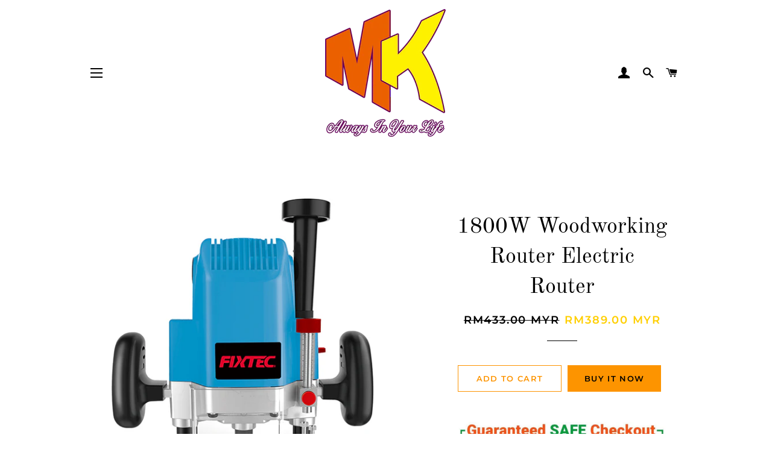

--- FILE ---
content_type: text/html; charset=utf-8
request_url: https://www.mkwarehouse.com/collections/hardware/products/1800w-woodworking-router-electric-router
body_size: 17422
content:
<!doctype html>
<html class="no-js" lang="en">
<head>

  <!-- Basic page needs ================================================== -->
  <meta charset="utf-8">
  <meta http-equiv="X-UA-Compatible" content="IE=edge,chrome=1">

  
    <link rel="shortcut icon" href="//www.mkwarehouse.com/cdn/shop/files/Always_In_Your_Life_32x32.png?v=1613731026" type="image/png" />
  

  <!-- Title and description ================================================== -->
  <title>
  1800W Woodworking Router Electric Router &ndash; MK Hardware &amp; Household Center
  </title>

  
  <meta name="description" content="Product Description FIXTEC Wood Tool 1800W Electric Woodworking Router FIXTEC Wood Tool 1800W Electric Woodworking Router FIXTEC 1800W Electric Router The FIXTEC 1800W Electric Router delivers powerful precision with smooth plunge action and superior performance. The FRT18001 Electric Router features 1800W power, ease-">
  

  <!-- Helpers ================================================== -->
  <!-- /snippets/social-meta-tags.liquid -->




<meta property="og:site_name" content="MK Hardware &amp; Household Center">
<meta property="og:url" content="https://www.mkwarehouse.com/products/1800w-woodworking-router-electric-router">
<meta property="og:title" content="1800W Woodworking Router Electric Router">
<meta property="og:type" content="product">
<meta property="og:description" content="Product Description FIXTEC Wood Tool 1800W Electric Woodworking Router FIXTEC Wood Tool 1800W Electric Woodworking Router FIXTEC 1800W Electric Router The FIXTEC 1800W Electric Router delivers powerful precision with smooth plunge action and superior performance. The FRT18001 Electric Router features 1800W power, ease-">

  <meta property="og:price:amount" content="389.00">
  <meta property="og:price:currency" content="MYR">

<meta property="og:image" content="http://www.mkwarehouse.com/cdn/shop/products/HTB1K5CsXXzsK1Rjy1Xbq6xOaFXaH_1200x1200.jpg?v=1586341345">
<meta property="og:image:secure_url" content="https://www.mkwarehouse.com/cdn/shop/products/HTB1K5CsXXzsK1Rjy1Xbq6xOaFXaH_1200x1200.jpg?v=1586341345">


<meta name="twitter:card" content="summary_large_image">
<meta name="twitter:title" content="1800W Woodworking Router Electric Router">
<meta name="twitter:description" content="Product Description FIXTEC Wood Tool 1800W Electric Woodworking Router FIXTEC Wood Tool 1800W Electric Woodworking Router FIXTEC 1800W Electric Router The FIXTEC 1800W Electric Router delivers powerful precision with smooth plunge action and superior performance. The FRT18001 Electric Router features 1800W power, ease-">

  <link rel="canonical" href="https://www.mkwarehouse.com/products/1800w-woodworking-router-electric-router">
  <meta name="viewport" content="width=device-width,initial-scale=1,shrink-to-fit=no">
  <meta name="theme-color" content="#fd9400">

  <!-- CSS ================================================== -->
  <link href="//www.mkwarehouse.com/cdn/shop/t/2/assets/timber.scss.css?v=10302262827041336161759252185" rel="stylesheet" type="text/css" media="all" />
  <link href="//www.mkwarehouse.com/cdn/shop/t/2/assets/theme.scss.css?v=142019129730778637821759252184" rel="stylesheet" type="text/css" media="all" />

  <!-- Sections ================================================== -->
  <script>
    window.theme = window.theme || {};
    theme.strings = {
      zoomClose: "Close (Esc)",
      zoomPrev: "Previous (Left arrow key)",
      zoomNext: "Next (Right arrow key)",
      moneyFormat: "RM{{amount}} MYR",
      addressError: "Error looking up that address",
      addressNoResults: "No results for that address",
      addressQueryLimit: "You have exceeded the Google API usage limit. Consider upgrading to a \u003ca href=\"https:\/\/developers.google.com\/maps\/premium\/usage-limits\"\u003ePremium Plan\u003c\/a\u003e.",
      authError: "There was a problem authenticating your Google Maps account.",
      cartEmpty: "Your cart is currently empty.",
      cartCookie: "Enable cookies to use the shopping cart",
      cartSavings: "You're saving [savings]"
    };
    theme.settings = {
      cartType: "drawer",
      gridType: "collage"
    };
  </script>

  <script src="//www.mkwarehouse.com/cdn/shop/t/2/assets/jquery-2.2.3.min.js?v=58211863146907186831549609950" type="text/javascript"></script>

  <script src="//www.mkwarehouse.com/cdn/shop/t/2/assets/lazysizes.min.js?v=155223123402716617051560199635" async="async"></script>

  <script src="//www.mkwarehouse.com/cdn/shop/t/2/assets/theme.js?v=99432150544072813011560199636" defer="defer"></script>

  <!-- Header hook for plugins ================================================== -->
  <script>window.performance && window.performance.mark && window.performance.mark('shopify.content_for_header.start');</script><meta id="shopify-digital-wallet" name="shopify-digital-wallet" content="/1526661219/digital_wallets/dialog">
<meta name="shopify-checkout-api-token" content="dfd078c5df3c4732a4f3a575f51ba7d1">
<meta id="in-context-paypal-metadata" data-shop-id="1526661219" data-venmo-supported="false" data-environment="production" data-locale="en_US" data-paypal-v4="true" data-currency="MYR">
<link rel="alternate" type="application/json+oembed" href="https://www.mkwarehouse.com/products/1800w-woodworking-router-electric-router.oembed">
<script async="async" src="/checkouts/internal/preloads.js?locale=en-MY"></script>
<script id="shopify-features" type="application/json">{"accessToken":"dfd078c5df3c4732a4f3a575f51ba7d1","betas":["rich-media-storefront-analytics"],"domain":"www.mkwarehouse.com","predictiveSearch":true,"shopId":1526661219,"locale":"en"}</script>
<script>var Shopify = Shopify || {};
Shopify.shop = "mklife.myshopify.com";
Shopify.locale = "en";
Shopify.currency = {"active":"MYR","rate":"1.0"};
Shopify.country = "MY";
Shopify.theme = {"name":"Brooklyn","id":32969621603,"schema_name":"Brooklyn","schema_version":"12.2.0","theme_store_id":730,"role":"main"};
Shopify.theme.handle = "null";
Shopify.theme.style = {"id":null,"handle":null};
Shopify.cdnHost = "www.mkwarehouse.com/cdn";
Shopify.routes = Shopify.routes || {};
Shopify.routes.root = "/";</script>
<script type="module">!function(o){(o.Shopify=o.Shopify||{}).modules=!0}(window);</script>
<script>!function(o){function n(){var o=[];function n(){o.push(Array.prototype.slice.apply(arguments))}return n.q=o,n}var t=o.Shopify=o.Shopify||{};t.loadFeatures=n(),t.autoloadFeatures=n()}(window);</script>
<script id="shop-js-analytics" type="application/json">{"pageType":"product"}</script>
<script defer="defer" async type="module" src="//www.mkwarehouse.com/cdn/shopifycloud/shop-js/modules/v2/client.init-shop-cart-sync_BT-GjEfc.en.esm.js"></script>
<script defer="defer" async type="module" src="//www.mkwarehouse.com/cdn/shopifycloud/shop-js/modules/v2/chunk.common_D58fp_Oc.esm.js"></script>
<script defer="defer" async type="module" src="//www.mkwarehouse.com/cdn/shopifycloud/shop-js/modules/v2/chunk.modal_xMitdFEc.esm.js"></script>
<script type="module">
  await import("//www.mkwarehouse.com/cdn/shopifycloud/shop-js/modules/v2/client.init-shop-cart-sync_BT-GjEfc.en.esm.js");
await import("//www.mkwarehouse.com/cdn/shopifycloud/shop-js/modules/v2/chunk.common_D58fp_Oc.esm.js");
await import("//www.mkwarehouse.com/cdn/shopifycloud/shop-js/modules/v2/chunk.modal_xMitdFEc.esm.js");

  window.Shopify.SignInWithShop?.initShopCartSync?.({"fedCMEnabled":true,"windoidEnabled":true});

</script>
<script id="__st">var __st={"a":1526661219,"offset":28800,"reqid":"56571715-7dca-4522-91a2-2f413c0474ec-1769184630","pageurl":"www.mkwarehouse.com\/collections\/hardware\/products\/1800w-woodworking-router-electric-router","u":"09443a06d2e3","p":"product","rtyp":"product","rid":4529706303587};</script>
<script>window.ShopifyPaypalV4VisibilityTracking = true;</script>
<script id="captcha-bootstrap">!function(){'use strict';const t='contact',e='account',n='new_comment',o=[[t,t],['blogs',n],['comments',n],[t,'customer']],c=[[e,'customer_login'],[e,'guest_login'],[e,'recover_customer_password'],[e,'create_customer']],r=t=>t.map((([t,e])=>`form[action*='/${t}']:not([data-nocaptcha='true']) input[name='form_type'][value='${e}']`)).join(','),a=t=>()=>t?[...document.querySelectorAll(t)].map((t=>t.form)):[];function s(){const t=[...o],e=r(t);return a(e)}const i='password',u='form_key',d=['recaptcha-v3-token','g-recaptcha-response','h-captcha-response',i],f=()=>{try{return window.sessionStorage}catch{return}},m='__shopify_v',_=t=>t.elements[u];function p(t,e,n=!1){try{const o=window.sessionStorage,c=JSON.parse(o.getItem(e)),{data:r}=function(t){const{data:e,action:n}=t;return t[m]||n?{data:e,action:n}:{data:t,action:n}}(c);for(const[e,n]of Object.entries(r))t.elements[e]&&(t.elements[e].value=n);n&&o.removeItem(e)}catch(o){console.error('form repopulation failed',{error:o})}}const l='form_type',E='cptcha';function T(t){t.dataset[E]=!0}const w=window,h=w.document,L='Shopify',v='ce_forms',y='captcha';let A=!1;((t,e)=>{const n=(g='f06e6c50-85a8-45c8-87d0-21a2b65856fe',I='https://cdn.shopify.com/shopifycloud/storefront-forms-hcaptcha/ce_storefront_forms_captcha_hcaptcha.v1.5.2.iife.js',D={infoText:'Protected by hCaptcha',privacyText:'Privacy',termsText:'Terms'},(t,e,n)=>{const o=w[L][v],c=o.bindForm;if(c)return c(t,g,e,D).then(n);var r;o.q.push([[t,g,e,D],n]),r=I,A||(h.body.append(Object.assign(h.createElement('script'),{id:'captcha-provider',async:!0,src:r})),A=!0)});var g,I,D;w[L]=w[L]||{},w[L][v]=w[L][v]||{},w[L][v].q=[],w[L][y]=w[L][y]||{},w[L][y].protect=function(t,e){n(t,void 0,e),T(t)},Object.freeze(w[L][y]),function(t,e,n,w,h,L){const[v,y,A,g]=function(t,e,n){const i=e?o:[],u=t?c:[],d=[...i,...u],f=r(d),m=r(i),_=r(d.filter((([t,e])=>n.includes(e))));return[a(f),a(m),a(_),s()]}(w,h,L),I=t=>{const e=t.target;return e instanceof HTMLFormElement?e:e&&e.form},D=t=>v().includes(t);t.addEventListener('submit',(t=>{const e=I(t);if(!e)return;const n=D(e)&&!e.dataset.hcaptchaBound&&!e.dataset.recaptchaBound,o=_(e),c=g().includes(e)&&(!o||!o.value);(n||c)&&t.preventDefault(),c&&!n&&(function(t){try{if(!f())return;!function(t){const e=f();if(!e)return;const n=_(t);if(!n)return;const o=n.value;o&&e.removeItem(o)}(t);const e=Array.from(Array(32),(()=>Math.random().toString(36)[2])).join('');!function(t,e){_(t)||t.append(Object.assign(document.createElement('input'),{type:'hidden',name:u})),t.elements[u].value=e}(t,e),function(t,e){const n=f();if(!n)return;const o=[...t.querySelectorAll(`input[type='${i}']`)].map((({name:t})=>t)),c=[...d,...o],r={};for(const[a,s]of new FormData(t).entries())c.includes(a)||(r[a]=s);n.setItem(e,JSON.stringify({[m]:1,action:t.action,data:r}))}(t,e)}catch(e){console.error('failed to persist form',e)}}(e),e.submit())}));const S=(t,e)=>{t&&!t.dataset[E]&&(n(t,e.some((e=>e===t))),T(t))};for(const o of['focusin','change'])t.addEventListener(o,(t=>{const e=I(t);D(e)&&S(e,y())}));const B=e.get('form_key'),M=e.get(l),P=B&&M;t.addEventListener('DOMContentLoaded',(()=>{const t=y();if(P)for(const e of t)e.elements[l].value===M&&p(e,B);[...new Set([...A(),...v().filter((t=>'true'===t.dataset.shopifyCaptcha))])].forEach((e=>S(e,t)))}))}(h,new URLSearchParams(w.location.search),n,t,e,['guest_login'])})(!0,!0)}();</script>
<script integrity="sha256-4kQ18oKyAcykRKYeNunJcIwy7WH5gtpwJnB7kiuLZ1E=" data-source-attribution="shopify.loadfeatures" defer="defer" src="//www.mkwarehouse.com/cdn/shopifycloud/storefront/assets/storefront/load_feature-a0a9edcb.js" crossorigin="anonymous"></script>
<script data-source-attribution="shopify.dynamic_checkout.dynamic.init">var Shopify=Shopify||{};Shopify.PaymentButton=Shopify.PaymentButton||{isStorefrontPortableWallets:!0,init:function(){window.Shopify.PaymentButton.init=function(){};var t=document.createElement("script");t.src="https://www.mkwarehouse.com/cdn/shopifycloud/portable-wallets/latest/portable-wallets.en.js",t.type="module",document.head.appendChild(t)}};
</script>
<script data-source-attribution="shopify.dynamic_checkout.buyer_consent">
  function portableWalletsHideBuyerConsent(e){var t=document.getElementById("shopify-buyer-consent"),n=document.getElementById("shopify-subscription-policy-button");t&&n&&(t.classList.add("hidden"),t.setAttribute("aria-hidden","true"),n.removeEventListener("click",e))}function portableWalletsShowBuyerConsent(e){var t=document.getElementById("shopify-buyer-consent"),n=document.getElementById("shopify-subscription-policy-button");t&&n&&(t.classList.remove("hidden"),t.removeAttribute("aria-hidden"),n.addEventListener("click",e))}window.Shopify?.PaymentButton&&(window.Shopify.PaymentButton.hideBuyerConsent=portableWalletsHideBuyerConsent,window.Shopify.PaymentButton.showBuyerConsent=portableWalletsShowBuyerConsent);
</script>
<script>
  function portableWalletsCleanup(e){e&&e.src&&console.error("Failed to load portable wallets script "+e.src);var t=document.querySelectorAll("shopify-accelerated-checkout .shopify-payment-button__skeleton, shopify-accelerated-checkout-cart .wallet-cart-button__skeleton"),e=document.getElementById("shopify-buyer-consent");for(let e=0;e<t.length;e++)t[e].remove();e&&e.remove()}function portableWalletsNotLoadedAsModule(e){e instanceof ErrorEvent&&"string"==typeof e.message&&e.message.includes("import.meta")&&"string"==typeof e.filename&&e.filename.includes("portable-wallets")&&(window.removeEventListener("error",portableWalletsNotLoadedAsModule),window.Shopify.PaymentButton.failedToLoad=e,"loading"===document.readyState?document.addEventListener("DOMContentLoaded",window.Shopify.PaymentButton.init):window.Shopify.PaymentButton.init())}window.addEventListener("error",portableWalletsNotLoadedAsModule);
</script>

<script type="module" src="https://www.mkwarehouse.com/cdn/shopifycloud/portable-wallets/latest/portable-wallets.en.js" onError="portableWalletsCleanup(this)" crossorigin="anonymous"></script>
<script nomodule>
  document.addEventListener("DOMContentLoaded", portableWalletsCleanup);
</script>

<link id="shopify-accelerated-checkout-styles" rel="stylesheet" media="screen" href="https://www.mkwarehouse.com/cdn/shopifycloud/portable-wallets/latest/accelerated-checkout-backwards-compat.css" crossorigin="anonymous">
<style id="shopify-accelerated-checkout-cart">
        #shopify-buyer-consent {
  margin-top: 1em;
  display: inline-block;
  width: 100%;
}

#shopify-buyer-consent.hidden {
  display: none;
}

#shopify-subscription-policy-button {
  background: none;
  border: none;
  padding: 0;
  text-decoration: underline;
  font-size: inherit;
  cursor: pointer;
}

#shopify-subscription-policy-button::before {
  box-shadow: none;
}

      </style>

<script>window.performance && window.performance.mark && window.performance.mark('shopify.content_for_header.end');</script>

  <script src="//www.mkwarehouse.com/cdn/shop/t/2/assets/modernizr.min.js?v=21391054748206432451549609950" type="text/javascript"></script>

  
  

<link href="https://monorail-edge.shopifysvc.com" rel="dns-prefetch">
<script>(function(){if ("sendBeacon" in navigator && "performance" in window) {try {var session_token_from_headers = performance.getEntriesByType('navigation')[0].serverTiming.find(x => x.name == '_s').description;} catch {var session_token_from_headers = undefined;}var session_cookie_matches = document.cookie.match(/_shopify_s=([^;]*)/);var session_token_from_cookie = session_cookie_matches && session_cookie_matches.length === 2 ? session_cookie_matches[1] : "";var session_token = session_token_from_headers || session_token_from_cookie || "";function handle_abandonment_event(e) {var entries = performance.getEntries().filter(function(entry) {return /monorail-edge.shopifysvc.com/.test(entry.name);});if (!window.abandonment_tracked && entries.length === 0) {window.abandonment_tracked = true;var currentMs = Date.now();var navigation_start = performance.timing.navigationStart;var payload = {shop_id: 1526661219,url: window.location.href,navigation_start,duration: currentMs - navigation_start,session_token,page_type: "product"};window.navigator.sendBeacon("https://monorail-edge.shopifysvc.com/v1/produce", JSON.stringify({schema_id: "online_store_buyer_site_abandonment/1.1",payload: payload,metadata: {event_created_at_ms: currentMs,event_sent_at_ms: currentMs}}));}}window.addEventListener('pagehide', handle_abandonment_event);}}());</script>
<script id="web-pixels-manager-setup">(function e(e,d,r,n,o){if(void 0===o&&(o={}),!Boolean(null===(a=null===(i=window.Shopify)||void 0===i?void 0:i.analytics)||void 0===a?void 0:a.replayQueue)){var i,a;window.Shopify=window.Shopify||{};var t=window.Shopify;t.analytics=t.analytics||{};var s=t.analytics;s.replayQueue=[],s.publish=function(e,d,r){return s.replayQueue.push([e,d,r]),!0};try{self.performance.mark("wpm:start")}catch(e){}var l=function(){var e={modern:/Edge?\/(1{2}[4-9]|1[2-9]\d|[2-9]\d{2}|\d{4,})\.\d+(\.\d+|)|Firefox\/(1{2}[4-9]|1[2-9]\d|[2-9]\d{2}|\d{4,})\.\d+(\.\d+|)|Chrom(ium|e)\/(9{2}|\d{3,})\.\d+(\.\d+|)|(Maci|X1{2}).+ Version\/(15\.\d+|(1[6-9]|[2-9]\d|\d{3,})\.\d+)([,.]\d+|)( \(\w+\)|)( Mobile\/\w+|) Safari\/|Chrome.+OPR\/(9{2}|\d{3,})\.\d+\.\d+|(CPU[ +]OS|iPhone[ +]OS|CPU[ +]iPhone|CPU IPhone OS|CPU iPad OS)[ +]+(15[._]\d+|(1[6-9]|[2-9]\d|\d{3,})[._]\d+)([._]\d+|)|Android:?[ /-](13[3-9]|1[4-9]\d|[2-9]\d{2}|\d{4,})(\.\d+|)(\.\d+|)|Android.+Firefox\/(13[5-9]|1[4-9]\d|[2-9]\d{2}|\d{4,})\.\d+(\.\d+|)|Android.+Chrom(ium|e)\/(13[3-9]|1[4-9]\d|[2-9]\d{2}|\d{4,})\.\d+(\.\d+|)|SamsungBrowser\/([2-9]\d|\d{3,})\.\d+/,legacy:/Edge?\/(1[6-9]|[2-9]\d|\d{3,})\.\d+(\.\d+|)|Firefox\/(5[4-9]|[6-9]\d|\d{3,})\.\d+(\.\d+|)|Chrom(ium|e)\/(5[1-9]|[6-9]\d|\d{3,})\.\d+(\.\d+|)([\d.]+$|.*Safari\/(?![\d.]+ Edge\/[\d.]+$))|(Maci|X1{2}).+ Version\/(10\.\d+|(1[1-9]|[2-9]\d|\d{3,})\.\d+)([,.]\d+|)( \(\w+\)|)( Mobile\/\w+|) Safari\/|Chrome.+OPR\/(3[89]|[4-9]\d|\d{3,})\.\d+\.\d+|(CPU[ +]OS|iPhone[ +]OS|CPU[ +]iPhone|CPU IPhone OS|CPU iPad OS)[ +]+(10[._]\d+|(1[1-9]|[2-9]\d|\d{3,})[._]\d+)([._]\d+|)|Android:?[ /-](13[3-9]|1[4-9]\d|[2-9]\d{2}|\d{4,})(\.\d+|)(\.\d+|)|Mobile Safari.+OPR\/([89]\d|\d{3,})\.\d+\.\d+|Android.+Firefox\/(13[5-9]|1[4-9]\d|[2-9]\d{2}|\d{4,})\.\d+(\.\d+|)|Android.+Chrom(ium|e)\/(13[3-9]|1[4-9]\d|[2-9]\d{2}|\d{4,})\.\d+(\.\d+|)|Android.+(UC? ?Browser|UCWEB|U3)[ /]?(15\.([5-9]|\d{2,})|(1[6-9]|[2-9]\d|\d{3,})\.\d+)\.\d+|SamsungBrowser\/(5\.\d+|([6-9]|\d{2,})\.\d+)|Android.+MQ{2}Browser\/(14(\.(9|\d{2,})|)|(1[5-9]|[2-9]\d|\d{3,})(\.\d+|))(\.\d+|)|K[Aa][Ii]OS\/(3\.\d+|([4-9]|\d{2,})\.\d+)(\.\d+|)/},d=e.modern,r=e.legacy,n=navigator.userAgent;return n.match(d)?"modern":n.match(r)?"legacy":"unknown"}(),u="modern"===l?"modern":"legacy",c=(null!=n?n:{modern:"",legacy:""})[u],f=function(e){return[e.baseUrl,"/wpm","/b",e.hashVersion,"modern"===e.buildTarget?"m":"l",".js"].join("")}({baseUrl:d,hashVersion:r,buildTarget:u}),m=function(e){var d=e.version,r=e.bundleTarget,n=e.surface,o=e.pageUrl,i=e.monorailEndpoint;return{emit:function(e){var a=e.status,t=e.errorMsg,s=(new Date).getTime(),l=JSON.stringify({metadata:{event_sent_at_ms:s},events:[{schema_id:"web_pixels_manager_load/3.1",payload:{version:d,bundle_target:r,page_url:o,status:a,surface:n,error_msg:t},metadata:{event_created_at_ms:s}}]});if(!i)return console&&console.warn&&console.warn("[Web Pixels Manager] No Monorail endpoint provided, skipping logging."),!1;try{return self.navigator.sendBeacon.bind(self.navigator)(i,l)}catch(e){}var u=new XMLHttpRequest;try{return u.open("POST",i,!0),u.setRequestHeader("Content-Type","text/plain"),u.send(l),!0}catch(e){return console&&console.warn&&console.warn("[Web Pixels Manager] Got an unhandled error while logging to Monorail."),!1}}}}({version:r,bundleTarget:l,surface:e.surface,pageUrl:self.location.href,monorailEndpoint:e.monorailEndpoint});try{o.browserTarget=l,function(e){var d=e.src,r=e.async,n=void 0===r||r,o=e.onload,i=e.onerror,a=e.sri,t=e.scriptDataAttributes,s=void 0===t?{}:t,l=document.createElement("script"),u=document.querySelector("head"),c=document.querySelector("body");if(l.async=n,l.src=d,a&&(l.integrity=a,l.crossOrigin="anonymous"),s)for(var f in s)if(Object.prototype.hasOwnProperty.call(s,f))try{l.dataset[f]=s[f]}catch(e){}if(o&&l.addEventListener("load",o),i&&l.addEventListener("error",i),u)u.appendChild(l);else{if(!c)throw new Error("Did not find a head or body element to append the script");c.appendChild(l)}}({src:f,async:!0,onload:function(){if(!function(){var e,d;return Boolean(null===(d=null===(e=window.Shopify)||void 0===e?void 0:e.analytics)||void 0===d?void 0:d.initialized)}()){var d=window.webPixelsManager.init(e)||void 0;if(d){var r=window.Shopify.analytics;r.replayQueue.forEach((function(e){var r=e[0],n=e[1],o=e[2];d.publishCustomEvent(r,n,o)})),r.replayQueue=[],r.publish=d.publishCustomEvent,r.visitor=d.visitor,r.initialized=!0}}},onerror:function(){return m.emit({status:"failed",errorMsg:"".concat(f," has failed to load")})},sri:function(e){var d=/^sha384-[A-Za-z0-9+/=]+$/;return"string"==typeof e&&d.test(e)}(c)?c:"",scriptDataAttributes:o}),m.emit({status:"loading"})}catch(e){m.emit({status:"failed",errorMsg:(null==e?void 0:e.message)||"Unknown error"})}}})({shopId: 1526661219,storefrontBaseUrl: "https://www.mkwarehouse.com",extensionsBaseUrl: "https://extensions.shopifycdn.com/cdn/shopifycloud/web-pixels-manager",monorailEndpoint: "https://monorail-edge.shopifysvc.com/unstable/produce_batch",surface: "storefront-renderer",enabledBetaFlags: ["2dca8a86"],webPixelsConfigList: [{"id":"58163299","eventPayloadVersion":"v1","runtimeContext":"LAX","scriptVersion":"1","type":"CUSTOM","privacyPurposes":["MARKETING"],"name":"Meta pixel (migrated)"},{"id":"shopify-app-pixel","configuration":"{}","eventPayloadVersion":"v1","runtimeContext":"STRICT","scriptVersion":"0450","apiClientId":"shopify-pixel","type":"APP","privacyPurposes":["ANALYTICS","MARKETING"]},{"id":"shopify-custom-pixel","eventPayloadVersion":"v1","runtimeContext":"LAX","scriptVersion":"0450","apiClientId":"shopify-pixel","type":"CUSTOM","privacyPurposes":["ANALYTICS","MARKETING"]}],isMerchantRequest: false,initData: {"shop":{"name":"MK Hardware \u0026 Household Center","paymentSettings":{"currencyCode":"MYR"},"myshopifyDomain":"mklife.myshopify.com","countryCode":"MY","storefrontUrl":"https:\/\/www.mkwarehouse.com"},"customer":null,"cart":null,"checkout":null,"productVariants":[{"price":{"amount":389.0,"currencyCode":"MYR"},"product":{"title":"1800W Woodworking Router Electric Router","vendor":"mklife","id":"4529706303587","untranslatedTitle":"1800W Woodworking Router Electric Router","url":"\/products\/1800w-woodworking-router-electric-router","type":""},"id":"32314186989667","image":{"src":"\/\/www.mkwarehouse.com\/cdn\/shop\/products\/HTB1K5CsXXzsK1Rjy1Xbq6xOaFXaH.jpg?v=1586341345"},"sku":"","title":"Default Title","untranslatedTitle":"Default Title"}],"purchasingCompany":null},},"https://www.mkwarehouse.com/cdn","fcfee988w5aeb613cpc8e4bc33m6693e112",{"modern":"","legacy":""},{"shopId":"1526661219","storefrontBaseUrl":"https:\/\/www.mkwarehouse.com","extensionBaseUrl":"https:\/\/extensions.shopifycdn.com\/cdn\/shopifycloud\/web-pixels-manager","surface":"storefront-renderer","enabledBetaFlags":"[\"2dca8a86\"]","isMerchantRequest":"false","hashVersion":"fcfee988w5aeb613cpc8e4bc33m6693e112","publish":"custom","events":"[[\"page_viewed\",{}],[\"product_viewed\",{\"productVariant\":{\"price\":{\"amount\":389.0,\"currencyCode\":\"MYR\"},\"product\":{\"title\":\"1800W Woodworking Router Electric Router\",\"vendor\":\"mklife\",\"id\":\"4529706303587\",\"untranslatedTitle\":\"1800W Woodworking Router Electric Router\",\"url\":\"\/products\/1800w-woodworking-router-electric-router\",\"type\":\"\"},\"id\":\"32314186989667\",\"image\":{\"src\":\"\/\/www.mkwarehouse.com\/cdn\/shop\/products\/HTB1K5CsXXzsK1Rjy1Xbq6xOaFXaH.jpg?v=1586341345\"},\"sku\":\"\",\"title\":\"Default Title\",\"untranslatedTitle\":\"Default Title\"}}]]"});</script><script>
  window.ShopifyAnalytics = window.ShopifyAnalytics || {};
  window.ShopifyAnalytics.meta = window.ShopifyAnalytics.meta || {};
  window.ShopifyAnalytics.meta.currency = 'MYR';
  var meta = {"product":{"id":4529706303587,"gid":"gid:\/\/shopify\/Product\/4529706303587","vendor":"mklife","type":"","handle":"1800w-woodworking-router-electric-router","variants":[{"id":32314186989667,"price":38900,"name":"1800W Woodworking Router Electric Router","public_title":null,"sku":""}],"remote":false},"page":{"pageType":"product","resourceType":"product","resourceId":4529706303587,"requestId":"56571715-7dca-4522-91a2-2f413c0474ec-1769184630"}};
  for (var attr in meta) {
    window.ShopifyAnalytics.meta[attr] = meta[attr];
  }
</script>
<script class="analytics">
  (function () {
    var customDocumentWrite = function(content) {
      var jquery = null;

      if (window.jQuery) {
        jquery = window.jQuery;
      } else if (window.Checkout && window.Checkout.$) {
        jquery = window.Checkout.$;
      }

      if (jquery) {
        jquery('body').append(content);
      }
    };

    var hasLoggedConversion = function(token) {
      if (token) {
        return document.cookie.indexOf('loggedConversion=' + token) !== -1;
      }
      return false;
    }

    var setCookieIfConversion = function(token) {
      if (token) {
        var twoMonthsFromNow = new Date(Date.now());
        twoMonthsFromNow.setMonth(twoMonthsFromNow.getMonth() + 2);

        document.cookie = 'loggedConversion=' + token + '; expires=' + twoMonthsFromNow;
      }
    }

    var trekkie = window.ShopifyAnalytics.lib = window.trekkie = window.trekkie || [];
    if (trekkie.integrations) {
      return;
    }
    trekkie.methods = [
      'identify',
      'page',
      'ready',
      'track',
      'trackForm',
      'trackLink'
    ];
    trekkie.factory = function(method) {
      return function() {
        var args = Array.prototype.slice.call(arguments);
        args.unshift(method);
        trekkie.push(args);
        return trekkie;
      };
    };
    for (var i = 0; i < trekkie.methods.length; i++) {
      var key = trekkie.methods[i];
      trekkie[key] = trekkie.factory(key);
    }
    trekkie.load = function(config) {
      trekkie.config = config || {};
      trekkie.config.initialDocumentCookie = document.cookie;
      var first = document.getElementsByTagName('script')[0];
      var script = document.createElement('script');
      script.type = 'text/javascript';
      script.onerror = function(e) {
        var scriptFallback = document.createElement('script');
        scriptFallback.type = 'text/javascript';
        scriptFallback.onerror = function(error) {
                var Monorail = {
      produce: function produce(monorailDomain, schemaId, payload) {
        var currentMs = new Date().getTime();
        var event = {
          schema_id: schemaId,
          payload: payload,
          metadata: {
            event_created_at_ms: currentMs,
            event_sent_at_ms: currentMs
          }
        };
        return Monorail.sendRequest("https://" + monorailDomain + "/v1/produce", JSON.stringify(event));
      },
      sendRequest: function sendRequest(endpointUrl, payload) {
        // Try the sendBeacon API
        if (window && window.navigator && typeof window.navigator.sendBeacon === 'function' && typeof window.Blob === 'function' && !Monorail.isIos12()) {
          var blobData = new window.Blob([payload], {
            type: 'text/plain'
          });

          if (window.navigator.sendBeacon(endpointUrl, blobData)) {
            return true;
          } // sendBeacon was not successful

        } // XHR beacon

        var xhr = new XMLHttpRequest();

        try {
          xhr.open('POST', endpointUrl);
          xhr.setRequestHeader('Content-Type', 'text/plain');
          xhr.send(payload);
        } catch (e) {
          console.log(e);
        }

        return false;
      },
      isIos12: function isIos12() {
        return window.navigator.userAgent.lastIndexOf('iPhone; CPU iPhone OS 12_') !== -1 || window.navigator.userAgent.lastIndexOf('iPad; CPU OS 12_') !== -1;
      }
    };
    Monorail.produce('monorail-edge.shopifysvc.com',
      'trekkie_storefront_load_errors/1.1',
      {shop_id: 1526661219,
      theme_id: 32969621603,
      app_name: "storefront",
      context_url: window.location.href,
      source_url: "//www.mkwarehouse.com/cdn/s/trekkie.storefront.8d95595f799fbf7e1d32231b9a28fd43b70c67d3.min.js"});

        };
        scriptFallback.async = true;
        scriptFallback.src = '//www.mkwarehouse.com/cdn/s/trekkie.storefront.8d95595f799fbf7e1d32231b9a28fd43b70c67d3.min.js';
        first.parentNode.insertBefore(scriptFallback, first);
      };
      script.async = true;
      script.src = '//www.mkwarehouse.com/cdn/s/trekkie.storefront.8d95595f799fbf7e1d32231b9a28fd43b70c67d3.min.js';
      first.parentNode.insertBefore(script, first);
    };
    trekkie.load(
      {"Trekkie":{"appName":"storefront","development":false,"defaultAttributes":{"shopId":1526661219,"isMerchantRequest":null,"themeId":32969621603,"themeCityHash":"13377301989246449010","contentLanguage":"en","currency":"MYR","eventMetadataId":"136a5abf-3fec-4aa3-a4fd-6799b46cf08c"},"isServerSideCookieWritingEnabled":true,"monorailRegion":"shop_domain","enabledBetaFlags":["65f19447"]},"Session Attribution":{},"S2S":{"facebookCapiEnabled":false,"source":"trekkie-storefront-renderer","apiClientId":580111}}
    );

    var loaded = false;
    trekkie.ready(function() {
      if (loaded) return;
      loaded = true;

      window.ShopifyAnalytics.lib = window.trekkie;

      var originalDocumentWrite = document.write;
      document.write = customDocumentWrite;
      try { window.ShopifyAnalytics.merchantGoogleAnalytics.call(this); } catch(error) {};
      document.write = originalDocumentWrite;

      window.ShopifyAnalytics.lib.page(null,{"pageType":"product","resourceType":"product","resourceId":4529706303587,"requestId":"56571715-7dca-4522-91a2-2f413c0474ec-1769184630","shopifyEmitted":true});

      var match = window.location.pathname.match(/checkouts\/(.+)\/(thank_you|post_purchase)/)
      var token = match? match[1]: undefined;
      if (!hasLoggedConversion(token)) {
        setCookieIfConversion(token);
        window.ShopifyAnalytics.lib.track("Viewed Product",{"currency":"MYR","variantId":32314186989667,"productId":4529706303587,"productGid":"gid:\/\/shopify\/Product\/4529706303587","name":"1800W Woodworking Router Electric Router","price":"389.00","sku":"","brand":"mklife","variant":null,"category":"","nonInteraction":true,"remote":false},undefined,undefined,{"shopifyEmitted":true});
      window.ShopifyAnalytics.lib.track("monorail:\/\/trekkie_storefront_viewed_product\/1.1",{"currency":"MYR","variantId":32314186989667,"productId":4529706303587,"productGid":"gid:\/\/shopify\/Product\/4529706303587","name":"1800W Woodworking Router Electric Router","price":"389.00","sku":"","brand":"mklife","variant":null,"category":"","nonInteraction":true,"remote":false,"referer":"https:\/\/www.mkwarehouse.com\/collections\/hardware\/products\/1800w-woodworking-router-electric-router"});
      }
    });


        var eventsListenerScript = document.createElement('script');
        eventsListenerScript.async = true;
        eventsListenerScript.src = "//www.mkwarehouse.com/cdn/shopifycloud/storefront/assets/shop_events_listener-3da45d37.js";
        document.getElementsByTagName('head')[0].appendChild(eventsListenerScript);

})();</script>
<script
  defer
  src="https://www.mkwarehouse.com/cdn/shopifycloud/perf-kit/shopify-perf-kit-3.0.4.min.js"
  data-application="storefront-renderer"
  data-shop-id="1526661219"
  data-render-region="gcp-us-central1"
  data-page-type="product"
  data-theme-instance-id="32969621603"
  data-theme-name="Brooklyn"
  data-theme-version="12.2.0"
  data-monorail-region="shop_domain"
  data-resource-timing-sampling-rate="10"
  data-shs="true"
  data-shs-beacon="true"
  data-shs-export-with-fetch="true"
  data-shs-logs-sample-rate="1"
  data-shs-beacon-endpoint="https://www.mkwarehouse.com/api/collect"
></script>
</head>


<body id="1800w-woodworking-router-electric-router" class="template-product">

  <div id="shopify-section-header" class="shopify-section"><style>
  .site-header__logo img {
    max-width: 200px;
  }

  @media screen and (max-width: 768px) {
    .site-header__logo img {
      max-width: 100%;
    }
  }
</style>

<div data-section-id="header" data-section-type="header-section" data-template="product">
  <div id="NavDrawer" class="drawer drawer--left">
      <div class="drawer__inner drawer-left__inner">

    

    <ul class="mobile-nav">
      
        

          <li class="mobile-nav__item">
            <a
              href="/"
              class="mobile-nav__link"
              >
                Home
            </a>
          </li>

        
      
        

          <li class="mobile-nav__item">
            <a
              href="/collections/hardware"
              class="mobile-nav__link"
              aria-current="page">
                Hardware
            </a>
          </li>

        
      
        

          <li class="mobile-nav__item">
            <a
              href="/collections/household"
              class="mobile-nav__link"
              >
                Household
            </a>
          </li>

        
      
        

          <li class="mobile-nav__item">
            <a
              href="/collections/electrical"
              class="mobile-nav__link"
              >
                Electrical
            </a>
          </li>

        
      
        

          <li class="mobile-nav__item">
            <a
              href="/collections/lighting"
              class="mobile-nav__link"
              >
                Sanitary Wares
            </a>
          </li>

        
      
      
      <li class="mobile-nav__spacer"></li>

      
      
        
          <li class="mobile-nav__item mobile-nav__item--secondary">
            <a href="https://shopify.com/1526661219/account?locale=en&amp;region_country=MY" id="customer_login_link">Log In</a>
          </li>
          <li class="mobile-nav__item mobile-nav__item--secondary">
            <a href="https://shopify.com/1526661219/account?locale=en" id="customer_register_link">Create Account</a>
          </li>
        
      
      
        <li class="mobile-nav__item mobile-nav__item--secondary"><a href="/search">Search</a></li>
      
        <li class="mobile-nav__item mobile-nav__item--secondary"><a href="/pages/faq-page">FAQ Page</a></li>
      
        <li class="mobile-nav__item mobile-nav__item--secondary"><a href="/pages/refund-policy-page">Refund Policy Page</a></li>
      
        <li class="mobile-nav__item mobile-nav__item--secondary"><a href="/pages/shipping-policy-page">Shipping Policy Page</a></li>
      
        <li class="mobile-nav__item mobile-nav__item--secondary"><a href="/pages/terms-of-service-page">Terms of Service Page</a></li>
      
        <li class="mobile-nav__item mobile-nav__item--secondary"><a href="/pages/contact-us">Contact Us</a></li>
      
    </ul>
    <!-- //mobile-nav -->
  </div>


  </div>
  <div class="header-container drawer__header-container">
    <div class="header-wrapper hero__header">
      
        
      

      <header class="site-header" role="banner">
        <div class="wrapper">
          <div class="grid--full grid--table">
            <div class="grid__item large--hide large--one-sixth one-quarter">
              <div class="site-nav--open site-nav--mobile">
                <button type="button" class="icon-fallback-text site-nav__link site-nav__link--burger js-drawer-open-button-left" aria-controls="NavDrawer">
                  <span class="burger-icon burger-icon--top"></span>
                  <span class="burger-icon burger-icon--mid"></span>
                  <span class="burger-icon burger-icon--bottom"></span>
                  <span class="fallback-text">Site navigation</span>
                </button>
              </div>
            </div>
            <div class="grid__item large--one-third medium-down--one-half">
              
              
                <div class="h1 site-header__logo large--left" itemscope itemtype="http://schema.org/Organization">
              
                

                
                  <a href="/" itemprop="url" class="site-header__logo-link">
                     <img src="//www.mkwarehouse.com/cdn/shop/files/Always_In_Your_Life_200x.png?v=1613731026"
                     srcset="//www.mkwarehouse.com/cdn/shop/files/Always_In_Your_Life_200x.png?v=1613731026 1x, //www.mkwarehouse.com/cdn/shop/files/Always_In_Your_Life_200x@2x.png?v=1613731026 2x"
                     alt="MK Hardware &amp; Household Center"
                     itemprop="logo">
                  </a>
                
              
                </div>
              
            </div>
            <nav class="grid__item large--two-thirds large--text-right medium-down--hide" role="navigation">
              
              <!-- begin site-nav -->
              <ul class="site-nav" id="AccessibleNav">
                
                  
                    <li class="site-nav__item">
                      <a
                        href="/"
                        class="site-nav__link"
                        data-meganav-type="child"
                        >
                          Home
                      </a>
                    </li>
                  
                
                  
                    <li class="site-nav__item site-nav--active">
                      <a
                        href="/collections/hardware"
                        class="site-nav__link"
                        data-meganav-type="child"
                        aria-current="page">
                          Hardware
                      </a>
                    </li>
                  
                
                  
                    <li class="site-nav__item">
                      <a
                        href="/collections/household"
                        class="site-nav__link"
                        data-meganav-type="child"
                        >
                          Household
                      </a>
                    </li>
                  
                
                  
                    <li class="site-nav__item">
                      <a
                        href="/collections/electrical"
                        class="site-nav__link"
                        data-meganav-type="child"
                        >
                          Electrical
                      </a>
                    </li>
                  
                
                  
                    <li class="site-nav__item">
                      <a
                        href="/collections/lighting"
                        class="site-nav__link"
                        data-meganav-type="child"
                        >
                          Sanitary Wares
                      </a>
                    </li>
                  
                

                
                
                  <li class="site-nav__item site-nav__expanded-item site-nav__item--compressed">
                    <a class="site-nav__link site-nav__link--icon" href="/account">
                      <span class="icon-fallback-text">
                        <span class="icon icon-customer" aria-hidden="true"></span>
                        <span class="fallback-text">
                          
                            Log In
                          
                        </span>
                      </span>
                    </a>
                  </li>
                

                
                  
                  
                  <li class="site-nav__item site-nav__item--compressed">
                    <a href="/search" class="site-nav__link site-nav__link--icon js-toggle-search-modal" data-mfp-src="#SearchModal">
                      <span class="icon-fallback-text">
                        <span class="icon icon-search" aria-hidden="true"></span>
                        <span class="fallback-text">Search</span>
                      </span>
                    </a>
                  </li>
                

                <li class="site-nav__item site-nav__item--compressed">
                  <a href="/cart" class="site-nav__link site-nav__link--icon cart-link js-drawer-open-button-right" aria-controls="CartDrawer">
                    <span class="icon-fallback-text">
                      <span class="icon icon-cart" aria-hidden="true"></span>
                      <span class="fallback-text">Cart</span>
                    </span>
                    <span class="cart-link__bubble"></span>
                  </a>
                </li>

              </ul>
              <!-- //site-nav -->
            </nav>
            <div class="grid__item large--hide one-quarter">
              <div class="site-nav--mobile text-right">
                <a href="/cart" class="site-nav__link cart-link js-drawer-open-button-right" aria-controls="CartDrawer">
                  <span class="icon-fallback-text">
                    <span class="icon icon-cart" aria-hidden="true"></span>
                    <span class="fallback-text">Cart</span>
                  </span>
                  <span class="cart-link__bubble"></span>
                </a>
              </div>
            </div>
          </div>

        </div>
      </header>
    </div>
  </div>
</div>




</div>

  <div id="CartDrawer" class="drawer drawer--right drawer--has-fixed-footer">
    <div class="drawer__fixed-header">
      <div class="drawer__header">
        <div class="drawer__title">Your cart</div>
        <div class="drawer__close">
          <button type="button" class="icon-fallback-text drawer__close-button js-drawer-close">
            <span class="icon icon-x" aria-hidden="true"></span>
            <span class="fallback-text">Close Cart</span>
          </button>
        </div>
      </div>
    </div>
    <div class="drawer__inner">
      <div id="CartContainer" class="drawer__cart"></div>
    </div>
  </div>

  <div id="PageContainer" class="page-container">

    

    <main class="main-content" role="main">
      
        <div class="wrapper">
      
        <!-- /templates/product.liquid -->


<div id="shopify-section-product-template" class="shopify-section"><!-- /templates/product.liquid -->
<div itemscope itemtype="http://schema.org/Product" id="ProductSection--product-template" data-section-id="product-template" data-section-type="product-template" data-image-zoom-type="false" data-enable-history-state="true" data-scroll-to-image="true">

    <meta itemprop="url" content="https://www.mkwarehouse.com/products/1800w-woodworking-router-electric-router">
    <meta itemprop="image" content="//www.mkwarehouse.com/cdn/shop/products/HTB1K5CsXXzsK1Rjy1Xbq6xOaFXaH_grande.jpg?v=1586341345">

    
    

    <div class="grid product-single">
      <div class="grid__item large--seven-twelfths medium--seven-twelfths text-center">

        
          

          
          <div class="product-single__photos">
            
            

            
            <div class="product-single__photo--flex-wrapper">
              <div class="product-single__photo--flex">
                <style>
  

  @media screen and (min-width: 591px) { 
    .product-single__photo-14651614298211 {
      max-width: 640px;
      max-height: 640px;
    }
    #ProductImageWrapper-14651614298211 {
      max-width: 640px;
    }
   } 

  
    
    @media screen and (max-width: 590px) {
      .product-single__photo-14651614298211 {
        max-width: 590.0px;
      }
      #ProductImageWrapper-14651614298211 {
        max-width: 590.0px;
      }
    }
  
</style>

                <div id="ProductImageWrapper-14651614298211" class="product-single__photo--container">
                  <div class="product-single__photo-wrapper" style="padding-top:100.0%;">
                    
                    <img class="product-single__photo lazyload product-single__photo-14651614298211"
                      src="//www.mkwarehouse.com/cdn/shop/products/HTB1K5CsXXzsK1Rjy1Xbq6xOaFXaH_300x300.jpg?v=1586341345"
                      data-src="//www.mkwarehouse.com/cdn/shop/products/HTB1K5CsXXzsK1Rjy1Xbq6xOaFXaH_{width}x.jpg?v=1586341345"
                      data-widths="[180, 360, 590, 720, 900, 1080, 1296, 1512, 1728, 2048]"
                      data-aspectratio="1.0"
                      data-sizes="auto"
                      
                      data-image-id="14651614298211"
                      alt="1800W Woodworking Router Electric Router">

                    <noscript>
                      <img class="product-single__photo"
                        src="//www.mkwarehouse.com/cdn/shop/products/HTB1K5CsXXzsK1Rjy1Xbq6xOaFXaH.jpg?v=1586341345"
                        
                        alt="1800W Woodworking Router Electric Router" data-image-id="14651614298211">
                    </noscript>
                  </div>
                </div>
              </div>
            </div>

            
            
              
            

          </div>

        
      </div>

      <div class="grid__item product-single__meta--wrapper medium--five-twelfths large--five-twelfths">
        <div class="product-single__meta">
          

          <h1 class="product-single__title" itemprop="name">1800W Woodworking Router Electric Router</h1>

          <div itemprop="offers" itemscope itemtype="http://schema.org/Offer">
            <div data-price-container>
              

              
                <span id="PriceA11y" class="visually-hidden" >Regular price</span>
                <span class="product-single__price--wrapper" aria-hidden="false">
                  <span id="ComparePrice" class="product-single__price--compare-at">
                    RM433.00 MYR
                  </span>
                </span>
                <span id="ComparePriceA11y" class="visually-hidden" aria-hidden="false">Sale price</span>
              

              <span id="ProductPrice"
                class="product-single__price on-sale"
                itemprop="price"
                content="389.0"
                >
                RM389.00 MYR
              </span>
            </div><hr class="hr--small">

            <meta itemprop="priceCurrency" content="MYR">
            <link itemprop="availability" href="http://schema.org/InStock">

            

            

            <form method="post" action="/cart/add" id="AddToCartForm--product-template" accept-charset="UTF-8" class="
              product-single__form product-single__form--no-variants
" enctype="multipart/form-data"><input type="hidden" name="form_type" value="product" /><input type="hidden" name="utf8" value="✓" />
              

              <select name="id" id="ProductSelect" class="product-single__variants no-js">
                
                  
                    <option 
                      selected="selected" 
                      data-sku=""
                      value="32314186989667">
                      Default Title - RM389.00 MYR
                    </option>
                  
                
              </select>

              

              <div class="product-single__add-to-cart">
                <button type="submit" name="add" id="AddToCart--product-template" class="btn btn--add-to-cart btn--secondary-accent">
                  <span class="btn__text">
                    
                      Add to Cart
                    
                  </span>
                </button>
                
                  <div data-shopify="payment-button" class="shopify-payment-button"> <shopify-accelerated-checkout recommended="{&quot;supports_subs&quot;:false,&quot;supports_def_opts&quot;:false,&quot;name&quot;:&quot;paypal&quot;,&quot;wallet_params&quot;:{&quot;shopId&quot;:1526661219,&quot;countryCode&quot;:&quot;MY&quot;,&quot;merchantName&quot;:&quot;MK Hardware \u0026 Household Center&quot;,&quot;phoneRequired&quot;:false,&quot;companyRequired&quot;:false,&quot;shippingType&quot;:&quot;shipping&quot;,&quot;shopifyPaymentsEnabled&quot;:false,&quot;hasManagedSellingPlanState&quot;:null,&quot;requiresBillingAgreement&quot;:false,&quot;merchantId&quot;:&quot;2JNXBRX6XRZEW&quot;,&quot;sdkUrl&quot;:&quot;https://www.paypal.com/sdk/js?components=buttons\u0026commit=false\u0026currency=MYR\u0026locale=en_US\u0026client-id=AfUEYT7nO4BwZQERn9Vym5TbHAG08ptiKa9gm8OARBYgoqiAJIjllRjeIMI4g294KAH1JdTnkzubt1fr\u0026merchant-id=2JNXBRX6XRZEW\u0026intent=authorize&quot;}}" fallback="{&quot;supports_subs&quot;:true,&quot;supports_def_opts&quot;:true,&quot;name&quot;:&quot;buy_it_now&quot;,&quot;wallet_params&quot;:{}}" access-token="dfd078c5df3c4732a4f3a575f51ba7d1" buyer-country="MY" buyer-locale="en" buyer-currency="MYR" variant-params="[{&quot;id&quot;:32314186989667,&quot;requiresShipping&quot;:true}]" shop-id="1526661219" enabled-flags="[&quot;d6d12da0&quot;,&quot;ae0f5bf6&quot;]" > <div class="shopify-payment-button__button" role="button" disabled aria-hidden="true" style="background-color: transparent; border: none"> <div class="shopify-payment-button__skeleton">&nbsp;</div> </div> <div class="shopify-payment-button__more-options shopify-payment-button__skeleton" role="button" disabled aria-hidden="true">&nbsp;</div> </shopify-accelerated-checkout> <small id="shopify-buyer-consent" class="hidden" aria-hidden="true" data-consent-type="subscription"> This item is a recurring or deferred purchase. By continuing, I agree to the <span id="shopify-subscription-policy-button">cancellation policy</span> and authorize you to charge my payment method at the prices, frequency and dates listed on this page until my order is fulfilled or I cancel, if permitted. </small> </div>
                
              </div>
            <input type="hidden" name="product-id" value="4529706303587" /><input type="hidden" name="section-id" value="product-template" /></form>

          </div>

          <div class="product-single__description rte" itemprop="description">
            <p><span><strong><img src="https://cdn.shopify.com/s/files/1/0015/2666/1219/files/Capture_480x480.png?v=1587452274" alt=""></strong></span></p>
<p><span><strong>Product Description</strong></span></p>
<p><span>FIXTEC Wood Tool 1800W Electric Woodworking Router FIXTEC Wood Tool 1800W Electric Woodworking Router</span></p>
<p><strong><span>FIXTEC 1800W Electric Router</span></strong></p>
<p><span>The FIXTEC 1800W Electric Router delivers powerful precision with smooth plunge action and superior performance. The FRT18001 Electric Router features 1800W power, ease-of-use features, and an increased plunge capacity for a wide range of applications including fine woodworking, cabinetry, windows, doors, and more.</span></p>
<p><span>It is 1800W Power and 6000-22,000 RPM for Smooth Routing. It has a 0 – 50mm plunge depth capacity for easy penetration into the work piece, with linear ball bearings for smooth plunge action. The FRT18002 Electric Router is engineered with oversized ball bearing construction, as well as a built-in fan with labyrinth construction to minimize dust from entering the tool for longer tool life.</span></p>
<p><strong><span>Ease-of-Use Features</span></strong></p>
<p><span>The FRT18002 Electric Router has ergonomic rubberized handles with a built-in two-finger switch for added control, with a lock-on trigger for continuous operation. The quick release plunge depth adjustment with micro control and three preset depth stops are engineered for added precision, and the plunge lock lever is conveniently located for efficient operation. The FRT18002 is equipped with a shaft lock for quick and easy bit changes. Additional ease-of-use features include easy-to-read depth scales, a chip deflector engineered to direct chips away from the operator.</span></p>
<p><strong><span>Engineered for Finish Woodworking<br></span></strong><span>The FRT18002 Electric Router uses 6mm, 10mm and 12mm shank router bits, and is engineered for fine woodworking, cabinetry, furniture making, counter tops, decking, windows and doors, and general carpentry. It is ideal for professional woodworkers, furniture makers, professional craftsmen, cabinet makers, deck builders, boat builders, and general contractors seeking a best in this class router.</span></p>
<div><span data-spm-anchor-id="a2700.details.pronpeci14.i4.5a996b39jIZuJX">What's in the box?</span></div>
<div>1. 1pc parallel guide</div>
<div data-spm-anchor-id="a2700.details.pronpeci14.i6.5a996b39jIZuJX">2. 1pc template guide</div>
<div>3. 1pc centering pin</div>
<div>4. 1 pc carbon extration adapter</div>
<div>5. 1pc spanner</div>
<div>6. 1 instruction manual</div>
<p><span><br></span></p>
<p><span><img src="https://sc01.alicdn.com/kf/HTB1bDAvGXXXXXa4XXXXq6xXFXXXr/200952561/HTB1bDAvGXXXXXa4XXXXq6xXFXXXr.jpg_.webp"></span></p>
<p> </p>
<p> </p>
<p> </p>
<p><span data-spm-anchor-id="a2700.details.pronpeci14.i3.5a996b39jIZuJX">FIXTEC Wood Tool 1800W Electric Woodworking Router FIXTEC Wood Tool 1800W Electric Woodworking Router</span></p>
<table class="aliDataTable" border="1" cellspacing="0" cellpadding="0">
<tbody>
<tr align="left">
<td valign="top">
<p><span data-spm-anchor-id="a2700.details.pronpeci14.i2.5a996b39jIZuJX">Model Number</span></p>
</td>
<td valign="top">
<p><span>FRT18002</span></p>
</td>
</tr>
<tr align="left">
<td valign="top">
<p><span>Voltage</span></p>
</td>
<td valign="top">
<p><span>220-240V </span><span>~ 50-60Hz</span></p>
</td>
</tr>
<tr align="left">
<td valign="top">
<p><span>Rated power</span></p>
</td>
<td valign="top">
<p><span>1800</span><span>W</span></p>
</td>
</tr>
<tr align="left">
<td valign="top">
<p><span>No load speed</span></p>
</td>
<td valign="top">
<p><span>23000</span><span>rpm</span></p>
</td>
</tr>
<tr align="left">
<td valign="top">
<p><span>Speed preselection</span></p>
</td>
<td valign="top">
<p> </p>
</td>
</tr>
<tr align="left">
<td valign="top">
<p><span>Constant electronic control</span></p>
</td>
<td valign="top">
<p> </p>
</td>
</tr>
<tr align="left">
<td valign="top">
<p>Warranty</p>
</td>
<td valign="top">
<p> 1 year</p>
</td>
</tr>
<tr align="left">
<td valign="top">
<p><span>Tool holder</span></p>
</td>
<td valign="top">
<p><span>6-12</span><span>mm</span></p>
</td>
</tr>
<tr align="left">
<td valign="top">
<p><span>Plunge depth</span></p>
</td>
<td valign="top">
<p><span>50</span><span>mm</span></p>
</td>
</tr>
<tr align="left">
<td valign="top">
<p><span>Weight</span></p>
</td>
<td valign="top">
<p><span>3.7Kg</span></p>
</td>
</tr>
<tr align="left">
<td valign="top">
<p><span>Protection class</span></p>
</td>
<td valign="top">
<p><span>II</span></p>
</td>
</tr>
</tbody>
</table>
<img src="https://cdn.shopify.com/s/files/1/0015/2666/1219/files/Capture1_480x480.png?v=1587452337" alt="">
          </div>

          
            <!-- /snippets/social-sharing.liquid -->


<div class="social-sharing clean">

  
    <a target="_blank" href="//www.facebook.com/sharer.php?u=https://www.mkwarehouse.com/products/1800w-woodworking-router-electric-router" class="share-facebook" title="Share on Facebook">
      <span class="icon icon-facebook" aria-hidden="true"></span>
      <span class="share-title" aria-hidden="true">Share</span>
      <span class="visually-hidden">Share on Facebook</span>
    </a>
  

  
    <a target="_blank" href="//twitter.com/share?text=1800W%20Woodworking%20Router%20Electric%20Router&amp;url=https://www.mkwarehouse.com/products/1800w-woodworking-router-electric-router" class="share-twitter" title="Tweet on Twitter">
      <span class="icon icon-twitter" aria-hidden="true"></span>
      <span class="share-title" aria-hidden="true">Tweet</span>
      <span class="visually-hidden">Tweet on Twitter</span>
    </a>
  

  
    <a target="_blank" href="//pinterest.com/pin/create/button/?url=https://www.mkwarehouse.com/products/1800w-woodworking-router-electric-router&amp;media=//www.mkwarehouse.com/cdn/shop/products/HTB1K5CsXXzsK1Rjy1Xbq6xOaFXaH_1024x1024.jpg?v=1586341345&amp;description=1800W%20Woodworking%20Router%20Electric%20Router" class="share-pinterest" title="Pin on Pinterest">
      <span class="icon icon-pinterest" aria-hidden="true"></span>
      <span class="share-title" aria-hidden="true">Pin it</span>
      <span class="visually-hidden">Pin on Pinterest</span>
    </a>
  

</div>

          
        </div>
      </div>
    </div>
</div>

  <script type="application/json" id="ProductJson-product-template">
    {"id":4529706303587,"title":"1800W Woodworking Router Electric Router","handle":"1800w-woodworking-router-electric-router","description":"\u003cp\u003e\u003cspan\u003e\u003cstrong\u003e\u003cimg src=\"https:\/\/cdn.shopify.com\/s\/files\/1\/0015\/2666\/1219\/files\/Capture_480x480.png?v=1587452274\" alt=\"\"\u003e\u003c\/strong\u003e\u003c\/span\u003e\u003c\/p\u003e\n\u003cp\u003e\u003cspan\u003e\u003cstrong\u003eProduct Description\u003c\/strong\u003e\u003c\/span\u003e\u003c\/p\u003e\n\u003cp\u003e\u003cspan\u003eFIXTEC Wood Tool 1800W Electric Woodworking Router FIXTEC Wood Tool 1800W Electric Woodworking Router\u003c\/span\u003e\u003c\/p\u003e\n\u003cp\u003e\u003cstrong\u003e\u003cspan\u003eFIXTEC 1800W Electric Router\u003c\/span\u003e\u003c\/strong\u003e\u003c\/p\u003e\n\u003cp\u003e\u003cspan\u003eThe FIXTEC 1800W Electric Router delivers powerful precision with smooth plunge action and superior performance. The FRT18001 Electric Router features 1800W power, ease-of-use features, and an increased plunge capacity for a wide range of applications including fine woodworking, cabinetry, windows, doors, and more.\u003c\/span\u003e\u003c\/p\u003e\n\u003cp\u003e\u003cspan\u003eIt is 1800W Power and 6000-22,000 RPM for Smooth Routing. It has a 0 – 50mm plunge depth capacity for easy penetration into the work piece, with linear ball bearings for smooth plunge action. The FRT18002 Electric Router is engineered with oversized ball bearing construction, as well as a built-in fan with labyrinth construction to minimize dust from entering the tool for longer tool life.\u003c\/span\u003e\u003c\/p\u003e\n\u003cp\u003e\u003cstrong\u003e\u003cspan\u003eEase-of-Use Features\u003c\/span\u003e\u003c\/strong\u003e\u003c\/p\u003e\n\u003cp\u003e\u003cspan\u003eThe FRT18002 Electric Router has ergonomic rubberized handles with a built-in two-finger switch for added control, with a lock-on trigger for continuous operation. The quick release plunge depth adjustment with micro control and three preset depth stops are engineered for added precision, and the plunge lock lever is conveniently located for efficient operation. The FRT18002 is equipped with a shaft lock for quick and easy bit changes. Additional ease-of-use features include easy-to-read depth scales, a chip deflector engineered to direct chips away from the operator.\u003c\/span\u003e\u003c\/p\u003e\n\u003cp\u003e\u003cstrong\u003e\u003cspan\u003eEngineered for Finish Woodworking\u003cbr\u003e\u003c\/span\u003e\u003c\/strong\u003e\u003cspan\u003eThe FRT18002 Electric Router uses 6mm, 10mm and 12mm shank router bits, and is engineered for fine woodworking, cabinetry, furniture making, counter tops, decking, windows and doors, and general carpentry. It is ideal for professional woodworkers, furniture makers, professional craftsmen, cabinet makers, deck builders, boat builders, and general contractors seeking a best in this class router.\u003c\/span\u003e\u003c\/p\u003e\n\u003cdiv\u003e\u003cspan data-spm-anchor-id=\"a2700.details.pronpeci14.i4.5a996b39jIZuJX\"\u003eWhat's in the box?\u003c\/span\u003e\u003c\/div\u003e\n\u003cdiv\u003e1. 1pc parallel guide\u003c\/div\u003e\n\u003cdiv data-spm-anchor-id=\"a2700.details.pronpeci14.i6.5a996b39jIZuJX\"\u003e2. 1pc template guide\u003c\/div\u003e\n\u003cdiv\u003e3. 1pc centering pin\u003c\/div\u003e\n\u003cdiv\u003e4. 1 pc carbon extration adapter\u003c\/div\u003e\n\u003cdiv\u003e5. 1pc spanner\u003c\/div\u003e\n\u003cdiv\u003e6. 1 instruction manual\u003c\/div\u003e\n\u003cp\u003e\u003cspan\u003e\u003cbr\u003e\u003c\/span\u003e\u003c\/p\u003e\n\u003cp\u003e\u003cspan\u003e\u003cimg src=\"https:\/\/sc01.alicdn.com\/kf\/HTB1bDAvGXXXXXa4XXXXq6xXFXXXr\/200952561\/HTB1bDAvGXXXXXa4XXXXq6xXFXXXr.jpg_.webp\"\u003e\u003c\/span\u003e\u003c\/p\u003e\n\u003cp\u003e \u003c\/p\u003e\n\u003cp\u003e \u003c\/p\u003e\n\u003cp\u003e \u003c\/p\u003e\n\u003cp\u003e\u003cspan data-spm-anchor-id=\"a2700.details.pronpeci14.i3.5a996b39jIZuJX\"\u003eFIXTEC Wood Tool 1800W Electric Woodworking Router FIXTEC Wood Tool 1800W Electric Woodworking Router\u003c\/span\u003e\u003c\/p\u003e\n\u003ctable class=\"aliDataTable\" border=\"1\" cellspacing=\"0\" cellpadding=\"0\"\u003e\n\u003ctbody\u003e\n\u003ctr align=\"left\"\u003e\n\u003ctd valign=\"top\"\u003e\n\u003cp\u003e\u003cspan data-spm-anchor-id=\"a2700.details.pronpeci14.i2.5a996b39jIZuJX\"\u003eModel Number\u003c\/span\u003e\u003c\/p\u003e\n\u003c\/td\u003e\n\u003ctd valign=\"top\"\u003e\n\u003cp\u003e\u003cspan\u003eFRT18002\u003c\/span\u003e\u003c\/p\u003e\n\u003c\/td\u003e\n\u003c\/tr\u003e\n\u003ctr align=\"left\"\u003e\n\u003ctd valign=\"top\"\u003e\n\u003cp\u003e\u003cspan\u003eVoltage\u003c\/span\u003e\u003c\/p\u003e\n\u003c\/td\u003e\n\u003ctd valign=\"top\"\u003e\n\u003cp\u003e\u003cspan\u003e220-240V \u003c\/span\u003e\u003cspan\u003e~ 50-60Hz\u003c\/span\u003e\u003c\/p\u003e\n\u003c\/td\u003e\n\u003c\/tr\u003e\n\u003ctr align=\"left\"\u003e\n\u003ctd valign=\"top\"\u003e\n\u003cp\u003e\u003cspan\u003eRated power\u003c\/span\u003e\u003c\/p\u003e\n\u003c\/td\u003e\n\u003ctd valign=\"top\"\u003e\n\u003cp\u003e\u003cspan\u003e1800\u003c\/span\u003e\u003cspan\u003eW\u003c\/span\u003e\u003c\/p\u003e\n\u003c\/td\u003e\n\u003c\/tr\u003e\n\u003ctr align=\"left\"\u003e\n\u003ctd valign=\"top\"\u003e\n\u003cp\u003e\u003cspan\u003eNo load speed\u003c\/span\u003e\u003c\/p\u003e\n\u003c\/td\u003e\n\u003ctd valign=\"top\"\u003e\n\u003cp\u003e\u003cspan\u003e23000\u003c\/span\u003e\u003cspan\u003erpm\u003c\/span\u003e\u003c\/p\u003e\n\u003c\/td\u003e\n\u003c\/tr\u003e\n\u003ctr align=\"left\"\u003e\n\u003ctd valign=\"top\"\u003e\n\u003cp\u003e\u003cspan\u003eSpeed preselection\u003c\/span\u003e\u003c\/p\u003e\n\u003c\/td\u003e\n\u003ctd valign=\"top\"\u003e\n\u003cp\u003e \u003c\/p\u003e\n\u003c\/td\u003e\n\u003c\/tr\u003e\n\u003ctr align=\"left\"\u003e\n\u003ctd valign=\"top\"\u003e\n\u003cp\u003e\u003cspan\u003eConstant electronic control\u003c\/span\u003e\u003c\/p\u003e\n\u003c\/td\u003e\n\u003ctd valign=\"top\"\u003e\n\u003cp\u003e \u003c\/p\u003e\n\u003c\/td\u003e\n\u003c\/tr\u003e\n\u003ctr align=\"left\"\u003e\n\u003ctd valign=\"top\"\u003e\n\u003cp\u003eWarranty\u003c\/p\u003e\n\u003c\/td\u003e\n\u003ctd valign=\"top\"\u003e\n\u003cp\u003e 1 year\u003c\/p\u003e\n\u003c\/td\u003e\n\u003c\/tr\u003e\n\u003ctr align=\"left\"\u003e\n\u003ctd valign=\"top\"\u003e\n\u003cp\u003e\u003cspan\u003eTool holder\u003c\/span\u003e\u003c\/p\u003e\n\u003c\/td\u003e\n\u003ctd valign=\"top\"\u003e\n\u003cp\u003e\u003cspan\u003e6-12\u003c\/span\u003e\u003cspan\u003emm\u003c\/span\u003e\u003c\/p\u003e\n\u003c\/td\u003e\n\u003c\/tr\u003e\n\u003ctr align=\"left\"\u003e\n\u003ctd valign=\"top\"\u003e\n\u003cp\u003e\u003cspan\u003ePlunge depth\u003c\/span\u003e\u003c\/p\u003e\n\u003c\/td\u003e\n\u003ctd valign=\"top\"\u003e\n\u003cp\u003e\u003cspan\u003e50\u003c\/span\u003e\u003cspan\u003emm\u003c\/span\u003e\u003c\/p\u003e\n\u003c\/td\u003e\n\u003c\/tr\u003e\n\u003ctr align=\"left\"\u003e\n\u003ctd valign=\"top\"\u003e\n\u003cp\u003e\u003cspan\u003eWeight\u003c\/span\u003e\u003c\/p\u003e\n\u003c\/td\u003e\n\u003ctd valign=\"top\"\u003e\n\u003cp\u003e\u003cspan\u003e3.7Kg\u003c\/span\u003e\u003c\/p\u003e\n\u003c\/td\u003e\n\u003c\/tr\u003e\n\u003ctr align=\"left\"\u003e\n\u003ctd valign=\"top\"\u003e\n\u003cp\u003e\u003cspan\u003eProtection class\u003c\/span\u003e\u003c\/p\u003e\n\u003c\/td\u003e\n\u003ctd valign=\"top\"\u003e\n\u003cp\u003e\u003cspan\u003eII\u003c\/span\u003e\u003c\/p\u003e\n\u003c\/td\u003e\n\u003c\/tr\u003e\n\u003c\/tbody\u003e\n\u003c\/table\u003e\n\u003cimg src=\"https:\/\/cdn.shopify.com\/s\/files\/1\/0015\/2666\/1219\/files\/Capture1_480x480.png?v=1587452337\" alt=\"\"\u003e","published_at":"2020-04-08T18:02:54+08:00","created_at":"2020-04-08T18:22:23+08:00","vendor":"mklife","type":"","tags":[],"price":38900,"price_min":38900,"price_max":38900,"available":true,"price_varies":false,"compare_at_price":43300,"compare_at_price_min":43300,"compare_at_price_max":43300,"compare_at_price_varies":false,"variants":[{"id":32314186989667,"title":"Default Title","option1":"Default Title","option2":null,"option3":null,"sku":"","requires_shipping":true,"taxable":true,"featured_image":null,"available":true,"name":"1800W Woodworking Router Electric Router","public_title":null,"options":["Default Title"],"price":38900,"weight":3700,"compare_at_price":43300,"inventory_management":"shopify","barcode":"","requires_selling_plan":false,"selling_plan_allocations":[]}],"images":["\/\/www.mkwarehouse.com\/cdn\/shop\/products\/HTB1K5CsXXzsK1Rjy1Xbq6xOaFXaH.jpg?v=1586341345"],"featured_image":"\/\/www.mkwarehouse.com\/cdn\/shop\/products\/HTB1K5CsXXzsK1Rjy1Xbq6xOaFXaH.jpg?v=1586341345","options":["Title"],"media":[{"alt":null,"id":6808815665251,"position":1,"preview_image":{"aspect_ratio":1.0,"height":640,"width":640,"src":"\/\/www.mkwarehouse.com\/cdn\/shop\/products\/HTB1K5CsXXzsK1Rjy1Xbq6xOaFXaH.jpg?v=1586341345"},"aspect_ratio":1.0,"height":640,"media_type":"image","src":"\/\/www.mkwarehouse.com\/cdn\/shop\/products\/HTB1K5CsXXzsK1Rjy1Xbq6xOaFXaH.jpg?v=1586341345","width":640}],"requires_selling_plan":false,"selling_plan_groups":[],"content":"\u003cp\u003e\u003cspan\u003e\u003cstrong\u003e\u003cimg src=\"https:\/\/cdn.shopify.com\/s\/files\/1\/0015\/2666\/1219\/files\/Capture_480x480.png?v=1587452274\" alt=\"\"\u003e\u003c\/strong\u003e\u003c\/span\u003e\u003c\/p\u003e\n\u003cp\u003e\u003cspan\u003e\u003cstrong\u003eProduct Description\u003c\/strong\u003e\u003c\/span\u003e\u003c\/p\u003e\n\u003cp\u003e\u003cspan\u003eFIXTEC Wood Tool 1800W Electric Woodworking Router FIXTEC Wood Tool 1800W Electric Woodworking Router\u003c\/span\u003e\u003c\/p\u003e\n\u003cp\u003e\u003cstrong\u003e\u003cspan\u003eFIXTEC 1800W Electric Router\u003c\/span\u003e\u003c\/strong\u003e\u003c\/p\u003e\n\u003cp\u003e\u003cspan\u003eThe FIXTEC 1800W Electric Router delivers powerful precision with smooth plunge action and superior performance. The FRT18001 Electric Router features 1800W power, ease-of-use features, and an increased plunge capacity for a wide range of applications including fine woodworking, cabinetry, windows, doors, and more.\u003c\/span\u003e\u003c\/p\u003e\n\u003cp\u003e\u003cspan\u003eIt is 1800W Power and 6000-22,000 RPM for Smooth Routing. It has a 0 – 50mm plunge depth capacity for easy penetration into the work piece, with linear ball bearings for smooth plunge action. The FRT18002 Electric Router is engineered with oversized ball bearing construction, as well as a built-in fan with labyrinth construction to minimize dust from entering the tool for longer tool life.\u003c\/span\u003e\u003c\/p\u003e\n\u003cp\u003e\u003cstrong\u003e\u003cspan\u003eEase-of-Use Features\u003c\/span\u003e\u003c\/strong\u003e\u003c\/p\u003e\n\u003cp\u003e\u003cspan\u003eThe FRT18002 Electric Router has ergonomic rubberized handles with a built-in two-finger switch for added control, with a lock-on trigger for continuous operation. The quick release plunge depth adjustment with micro control and three preset depth stops are engineered for added precision, and the plunge lock lever is conveniently located for efficient operation. The FRT18002 is equipped with a shaft lock for quick and easy bit changes. Additional ease-of-use features include easy-to-read depth scales, a chip deflector engineered to direct chips away from the operator.\u003c\/span\u003e\u003c\/p\u003e\n\u003cp\u003e\u003cstrong\u003e\u003cspan\u003eEngineered for Finish Woodworking\u003cbr\u003e\u003c\/span\u003e\u003c\/strong\u003e\u003cspan\u003eThe FRT18002 Electric Router uses 6mm, 10mm and 12mm shank router bits, and is engineered for fine woodworking, cabinetry, furniture making, counter tops, decking, windows and doors, and general carpentry. It is ideal for professional woodworkers, furniture makers, professional craftsmen, cabinet makers, deck builders, boat builders, and general contractors seeking a best in this class router.\u003c\/span\u003e\u003c\/p\u003e\n\u003cdiv\u003e\u003cspan data-spm-anchor-id=\"a2700.details.pronpeci14.i4.5a996b39jIZuJX\"\u003eWhat's in the box?\u003c\/span\u003e\u003c\/div\u003e\n\u003cdiv\u003e1. 1pc parallel guide\u003c\/div\u003e\n\u003cdiv data-spm-anchor-id=\"a2700.details.pronpeci14.i6.5a996b39jIZuJX\"\u003e2. 1pc template guide\u003c\/div\u003e\n\u003cdiv\u003e3. 1pc centering pin\u003c\/div\u003e\n\u003cdiv\u003e4. 1 pc carbon extration adapter\u003c\/div\u003e\n\u003cdiv\u003e5. 1pc spanner\u003c\/div\u003e\n\u003cdiv\u003e6. 1 instruction manual\u003c\/div\u003e\n\u003cp\u003e\u003cspan\u003e\u003cbr\u003e\u003c\/span\u003e\u003c\/p\u003e\n\u003cp\u003e\u003cspan\u003e\u003cimg src=\"https:\/\/sc01.alicdn.com\/kf\/HTB1bDAvGXXXXXa4XXXXq6xXFXXXr\/200952561\/HTB1bDAvGXXXXXa4XXXXq6xXFXXXr.jpg_.webp\"\u003e\u003c\/span\u003e\u003c\/p\u003e\n\u003cp\u003e \u003c\/p\u003e\n\u003cp\u003e \u003c\/p\u003e\n\u003cp\u003e \u003c\/p\u003e\n\u003cp\u003e\u003cspan data-spm-anchor-id=\"a2700.details.pronpeci14.i3.5a996b39jIZuJX\"\u003eFIXTEC Wood Tool 1800W Electric Woodworking Router FIXTEC Wood Tool 1800W Electric Woodworking Router\u003c\/span\u003e\u003c\/p\u003e\n\u003ctable class=\"aliDataTable\" border=\"1\" cellspacing=\"0\" cellpadding=\"0\"\u003e\n\u003ctbody\u003e\n\u003ctr align=\"left\"\u003e\n\u003ctd valign=\"top\"\u003e\n\u003cp\u003e\u003cspan data-spm-anchor-id=\"a2700.details.pronpeci14.i2.5a996b39jIZuJX\"\u003eModel Number\u003c\/span\u003e\u003c\/p\u003e\n\u003c\/td\u003e\n\u003ctd valign=\"top\"\u003e\n\u003cp\u003e\u003cspan\u003eFRT18002\u003c\/span\u003e\u003c\/p\u003e\n\u003c\/td\u003e\n\u003c\/tr\u003e\n\u003ctr align=\"left\"\u003e\n\u003ctd valign=\"top\"\u003e\n\u003cp\u003e\u003cspan\u003eVoltage\u003c\/span\u003e\u003c\/p\u003e\n\u003c\/td\u003e\n\u003ctd valign=\"top\"\u003e\n\u003cp\u003e\u003cspan\u003e220-240V \u003c\/span\u003e\u003cspan\u003e~ 50-60Hz\u003c\/span\u003e\u003c\/p\u003e\n\u003c\/td\u003e\n\u003c\/tr\u003e\n\u003ctr align=\"left\"\u003e\n\u003ctd valign=\"top\"\u003e\n\u003cp\u003e\u003cspan\u003eRated power\u003c\/span\u003e\u003c\/p\u003e\n\u003c\/td\u003e\n\u003ctd valign=\"top\"\u003e\n\u003cp\u003e\u003cspan\u003e1800\u003c\/span\u003e\u003cspan\u003eW\u003c\/span\u003e\u003c\/p\u003e\n\u003c\/td\u003e\n\u003c\/tr\u003e\n\u003ctr align=\"left\"\u003e\n\u003ctd valign=\"top\"\u003e\n\u003cp\u003e\u003cspan\u003eNo load speed\u003c\/span\u003e\u003c\/p\u003e\n\u003c\/td\u003e\n\u003ctd valign=\"top\"\u003e\n\u003cp\u003e\u003cspan\u003e23000\u003c\/span\u003e\u003cspan\u003erpm\u003c\/span\u003e\u003c\/p\u003e\n\u003c\/td\u003e\n\u003c\/tr\u003e\n\u003ctr align=\"left\"\u003e\n\u003ctd valign=\"top\"\u003e\n\u003cp\u003e\u003cspan\u003eSpeed preselection\u003c\/span\u003e\u003c\/p\u003e\n\u003c\/td\u003e\n\u003ctd valign=\"top\"\u003e\n\u003cp\u003e \u003c\/p\u003e\n\u003c\/td\u003e\n\u003c\/tr\u003e\n\u003ctr align=\"left\"\u003e\n\u003ctd valign=\"top\"\u003e\n\u003cp\u003e\u003cspan\u003eConstant electronic control\u003c\/span\u003e\u003c\/p\u003e\n\u003c\/td\u003e\n\u003ctd valign=\"top\"\u003e\n\u003cp\u003e \u003c\/p\u003e\n\u003c\/td\u003e\n\u003c\/tr\u003e\n\u003ctr align=\"left\"\u003e\n\u003ctd valign=\"top\"\u003e\n\u003cp\u003eWarranty\u003c\/p\u003e\n\u003c\/td\u003e\n\u003ctd valign=\"top\"\u003e\n\u003cp\u003e 1 year\u003c\/p\u003e\n\u003c\/td\u003e\n\u003c\/tr\u003e\n\u003ctr align=\"left\"\u003e\n\u003ctd valign=\"top\"\u003e\n\u003cp\u003e\u003cspan\u003eTool holder\u003c\/span\u003e\u003c\/p\u003e\n\u003c\/td\u003e\n\u003ctd valign=\"top\"\u003e\n\u003cp\u003e\u003cspan\u003e6-12\u003c\/span\u003e\u003cspan\u003emm\u003c\/span\u003e\u003c\/p\u003e\n\u003c\/td\u003e\n\u003c\/tr\u003e\n\u003ctr align=\"left\"\u003e\n\u003ctd valign=\"top\"\u003e\n\u003cp\u003e\u003cspan\u003ePlunge depth\u003c\/span\u003e\u003c\/p\u003e\n\u003c\/td\u003e\n\u003ctd valign=\"top\"\u003e\n\u003cp\u003e\u003cspan\u003e50\u003c\/span\u003e\u003cspan\u003emm\u003c\/span\u003e\u003c\/p\u003e\n\u003c\/td\u003e\n\u003c\/tr\u003e\n\u003ctr align=\"left\"\u003e\n\u003ctd valign=\"top\"\u003e\n\u003cp\u003e\u003cspan\u003eWeight\u003c\/span\u003e\u003c\/p\u003e\n\u003c\/td\u003e\n\u003ctd valign=\"top\"\u003e\n\u003cp\u003e\u003cspan\u003e3.7Kg\u003c\/span\u003e\u003c\/p\u003e\n\u003c\/td\u003e\n\u003c\/tr\u003e\n\u003ctr align=\"left\"\u003e\n\u003ctd valign=\"top\"\u003e\n\u003cp\u003e\u003cspan\u003eProtection class\u003c\/span\u003e\u003c\/p\u003e\n\u003c\/td\u003e\n\u003ctd valign=\"top\"\u003e\n\u003cp\u003e\u003cspan\u003eII\u003c\/span\u003e\u003c\/p\u003e\n\u003c\/td\u003e\n\u003c\/tr\u003e\n\u003c\/tbody\u003e\n\u003c\/table\u003e\n\u003cimg src=\"https:\/\/cdn.shopify.com\/s\/files\/1\/0015\/2666\/1219\/files\/Capture1_480x480.png?v=1587452337\" alt=\"\"\u003e"}
  </script>





</div>
<div id="shopify-section-product-recommendations" class="shopify-section">
</div>


  <hr class="hr--clear">
  <div class="text-center">
    <a href="/collections/hardware" class="return-link">&larr; Back to Hardware</a>
  </div>


      
        </div>
      
    </main>

    <hr class="hr--large">

    <div id="shopify-section-footer" class="shopify-section"><footer class="site-footer small--text-center" role="contentinfo">
  <div class="wrapper">

    <div class="grid-uniform">

      
      

      
      

      
      
      

      
      

      

      
        <div class="grid__item large--one-quarter medium--one-half">
          <ul class="no-bullets site-footer__linklist">
            

      
      

              <li><a href="/search">Search</a></li>

            

      
      

              <li><a href="/pages/faq-page">FAQ Page</a></li>

            

      
      

              <li><a href="/pages/refund-policy-page">Refund Policy Page</a></li>

            

      
      
          </ul>
        </div>
        <div class="grid__item large--one-quarter medium--one-half">
          <ul class="no-bullets site-footer__linklist">
      

              <li><a href="/pages/shipping-policy-page">Shipping Policy Page</a></li>

            

      
      

              <li><a href="/pages/terms-of-service-page">Terms of Service Page</a></li>

            

      
      

              <li><a href="/pages/contact-us">Contact Us</a></li>

            
          </ul>
        </div>
      

      
        <div class="grid__item large--one-quarter medium--one-half">
            <ul class="no-bullets social-icons">
              
                <li>
                  <a href="https://web.facebook.com/mkhardware7777/?modal=admin_todo_tour" title="MK Hardware &amp; Household Center on Facebook">
                    <span class="icon icon-facebook" aria-hidden="true"></span>
                    Facebook
                  </a>
                </li>
              
              
              
              
                <li>
                  <a href="https://www.instagram.com/mkwarehouseofficial/" title="MK Hardware &amp; Household Center on Instagram">
                    <span class="icon icon-instagram" aria-hidden="true"></span>
                    Instagram
                  </a>
                </li>
              
              
              
              
              
              
              
            </ul>
        </div>
      

      <div class="grid__item large--one-quarter medium--one-half large--text-right">
        <p>&copy; 2026, <a href="/" title="">MK Hardware &amp; Household Center</a><br><a target="_blank" rel="nofollow" href="https://www.shopify.com?utm_campaign=poweredby&amp;utm_medium=shopify&amp;utm_source=onlinestore">Powered by Shopify</a></p><span class="visually-hidden">Payment methods</span>
              <ul class="inline-list payment-icons"><li>
                    <svg class="icon" viewBox="0 0 38 24" xmlns="http://www.w3.org/2000/svg" width="38" height="24" role="img" aria-labelledby="pi-paypal"><title id="pi-paypal">PayPal</title><path opacity=".07" d="M35 0H3C1.3 0 0 1.3 0 3v18c0 1.7 1.4 3 3 3h32c1.7 0 3-1.3 3-3V3c0-1.7-1.4-3-3-3z"/><path fill="#fff" d="M35 1c1.1 0 2 .9 2 2v18c0 1.1-.9 2-2 2H3c-1.1 0-2-.9-2-2V3c0-1.1.9-2 2-2h32"/><path fill="#003087" d="M23.9 8.3c.2-1 0-1.7-.6-2.3-.6-.7-1.7-1-3.1-1h-4.1c-.3 0-.5.2-.6.5L14 15.6c0 .2.1.4.3.4H17l.4-3.4 1.8-2.2 4.7-2.1z"/><path fill="#3086C8" d="M23.9 8.3l-.2.2c-.5 2.8-2.2 3.8-4.6 3.8H18c-.3 0-.5.2-.6.5l-.6 3.9-.2 1c0 .2.1.4.3.4H19c.3 0 .5-.2.5-.4v-.1l.4-2.4v-.1c0-.2.3-.4.5-.4h.3c2.1 0 3.7-.8 4.1-3.2.2-1 .1-1.8-.4-2.4-.1-.5-.3-.7-.5-.8z"/><path fill="#012169" d="M23.3 8.1c-.1-.1-.2-.1-.3-.1-.1 0-.2 0-.3-.1-.3-.1-.7-.1-1.1-.1h-3c-.1 0-.2 0-.2.1-.2.1-.3.2-.3.4l-.7 4.4v.1c0-.3.3-.5.6-.5h1.3c2.5 0 4.1-1 4.6-3.8v-.2c-.1-.1-.3-.2-.5-.2h-.1z"/></svg>
                  </li></ul></div>
    </div>

  </div>
</footer>




</div>

  </div>

  
  <script>
    
  </script>

  
  
    <!-- /snippets/ajax-cart-template.liquid -->

  <script id="CartTemplate" type="text/template">
  
    <form action="/cart" method="post" novalidate class="cart ajaxcart">
      <div class="ajaxcart__inner ajaxcart__inner--has-fixed-footer">
        {{#items}}
        <div class="ajaxcart__product">
          <div class="ajaxcart__row" data-line="{{line}}">
            <div class="grid">
              <div class="grid__item one-quarter">
                <a href="{{url}}" class="ajaxcart__product-image"><img src="{{img}}" alt="{{name}}"></a>
              </div>
              <div class="grid__item three-quarters">
                <div class="ajaxcart__product-name--wrapper">
                  <a href="{{url}}" class="ajaxcart__product-name">{{{name}}}</a>
                  {{#if variation}}
                    <span class="ajaxcart__product-meta">{{variation}}</span>
                  {{/if}}
                  {{#properties}}
                    {{#each this}}
                      {{#if this}}
                        <span class="ajaxcart__product-meta">{{@key}}: {{this}}</span>
                      {{/if}}
                    {{/each}}
                  {{/properties}}
                </div>

                <div class="grid--full">
                  <div class="grid__item one-half">
                    <div class="ajaxcart__qty">
                      <button type="button" class="ajaxcart__qty-adjust ajaxcart__qty--minus icon-fallback-text" data-id="{{key}}" data-qty="{{itemMinus}}" data-line="{{line}}" aria-label="Reduce item quantity by one">
                        <span class="icon icon-minus" aria-hidden="true"></span>
                        <span class="fallback-text" aria-hidden="true">&minus;</span>
                      </button>
                      <input type="text" name="updates[]" class="ajaxcart__qty-num" value="{{itemQty}}" min="0" data-id="{{key}}" data-line="{{line}}" aria-label="quantity" pattern="[0-9]*">
                      <button type="button" class="ajaxcart__qty-adjust ajaxcart__qty--plus icon-fallback-text" data-id="{{key}}" data-line="{{line}}" data-qty="{{itemAdd}}" aria-label="Increase item quantity by one">
                        <span class="icon icon-plus" aria-hidden="true"></span>
                        <span class="fallback-text" aria-hidden="true">+</span>
                      </button>
                    </div>
                  </div>
                  <div class="grid__item one-half text-right">
                    {{#if discountsApplied}}
                      <span class="visually-hidden">Regular price</span>
                      <del class="ajaxcart__price">{{{price}}}</del>
                      <span class="visually-hidden">Sale price</span>
                      <span class="ajaxcart__price">{{{discountedPrice}}}</span>
                    {{else}}
                      <span class="ajaxcart__price">{{{price}}}</span>
                    {{/if}}
                  </div>
                </div>
                {{#if discountsApplied}}
                  <div class="grid--full">
                    <div class="grid__item text-right">
                      <ul class="order-discount order-discount--list order-discount--title order-discount--ajax-cart order-discount--ajax-cart-list" aria-label="Discount">
                        {{#each discounts}}
                          <li class="order-discount__item">
                            <span class="icon icon-saletag" aria-hidden="true"></span>{{ this.discount_application.title }} (-{{{ this.formattedAmount }}})
                          </li>
                        {{/each}}
                      </ul>
                    </div>
                  </div>
                {{/if}}
              </div>
            </div>
          </div>
        </div>
        {{/items}}

        
      </div>
      <div class="ajaxcart__footer ajaxcart__footer--fixed">
        <div class="grid--full">
          {{#if cartDiscountsApplied}}
            {{#each cartDiscounts}}
              <div class="grid__item two-thirds ajaxcart__discounts">
                <span class="order-discount order-discount--title order-discount--ajax-cart">
                  <span class="icon icon-saletag" aria-hidden="true"></span><span class="visually-hidden">Discount:</span>{{ this.title }}
                </span>
              </div>
              <div class="grid__item one-third text-right">
                <span class="ajaxcart__price">-{{{ this.formattedAmount }}}</span>
              </div>
            {{/each}}
          {{/if}}
          <div class="grid__item two-thirds">
            <p class="ajaxcart__subtotal">Subtotal</p>
          </div>
          <div class="grid__item one-third text-right">
            <p class="ajaxcart__subtotal">{{{totalPrice}}}</p>
          </div>
        </div>

        <p class="ajaxcart__policies">
Taxes and shipping calculated at checkout

        </p>
        <button type="submit" class="btn--secondary btn--full cart__checkout" name="checkout">
          Check Out <span class="icon icon-arrow-right" aria-hidden="true"></span>
        </button>
      </div>
    </form>
  
  </script>
  <script id="AjaxQty" type="text/template">
  
    <div class="ajaxcart__qty">
      <button type="button" class="ajaxcart__qty-adjust ajaxcart__qty--minus icon-fallback-text" data-id="{{key}}" data-qty="{{itemMinus}}" aria-label="Reduce item quantity by one">
        <span class="icon icon-minus" aria-hidden="true"></span>
        <span class="fallback-text" aria-hidden="true">&minus;</span>
      </button>
      <input type="text" class="ajaxcart__qty-num" value="{{itemQty}}" min="0" data-id="{{key}}" aria-label="quantity" pattern="[0-9]*">
      <button type="button" class="ajaxcart__qty-adjust ajaxcart__qty--plus icon-fallback-text" data-id="{{key}}" data-qty="{{itemAdd}}" aria-label="Increase item quantity by one">
        <span class="icon icon-plus" aria-hidden="true"></span>
        <span class="fallback-text" aria-hidden="true">+</span>
      </button>
    </div>
  
  </script>
  <script id="JsQty" type="text/template">
  
    <div class="js-qty">
      <button type="button" class="js-qty__adjust js-qty__adjust--minus icon-fallback-text" data-id="{{key}}" data-qty="{{itemMinus}}" aria-label="Reduce item quantity by one">
        <span class="icon icon-minus" aria-hidden="true"></span>
        <span class="fallback-text" aria-hidden="true">&minus;</span>
      </button>
      <input type="text" class="js-qty__num" value="{{itemQty}}" min="1" data-id="{{key}}" aria-label="quantity" pattern="[0-9]*" name="{{inputName}}" id="{{inputId}}">
      <button type="button" class="js-qty__adjust js-qty__adjust--plus icon-fallback-text" data-id="{{key}}" data-qty="{{itemAdd}}" aria-label="Increase item quantity by one">
        <span class="icon icon-plus" aria-hidden="true"></span>
        <span class="fallback-text" aria-hidden="true">+</span>
      </button>
    </div>
  
  </script>

  

  
      <script>
        // Override default values of shop.strings for each template.
        // Alternate product templates can change values of
        // add to cart button, sold out, and unavailable states here.
        theme.productStrings = {
          addToCart: "Add to Cart",
          soldOut: "Sold Out",
          unavailable: "Unavailable"
        }
      </script>
    

  <div id="SearchModal" class="mfp-hide">
    <!-- /snippets/search-bar.liquid -->





<form action="/search" method="get" class="input-group search-bar search-bar--modal" role="search">
  
  <input type="search" name="q" value="" placeholder="Search our store" class="input-group-field" aria-label="Search our store">
  <span class="input-group-btn">
    <button type="submit" class="btn icon-fallback-text">
      <span class="icon icon-search" aria-hidden="true"></span>
      <span class="fallback-text">Search</span>
    </button>
  </span>
</form>

  </div>
  <ul hidden>
    <li id="a11y-refresh-page-message">choosing a selection results in a full page refresh</li>
  </ul>
</body>
</html>
